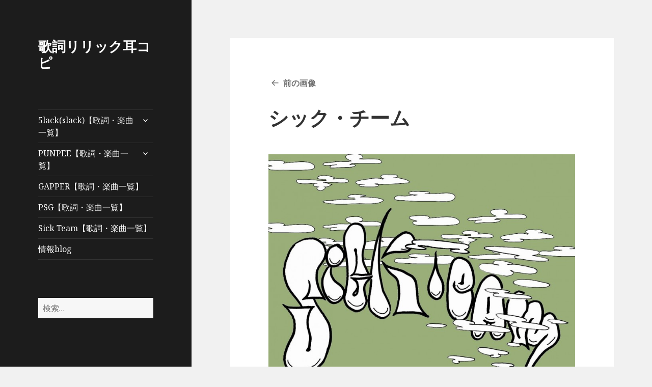

--- FILE ---
content_type: text/html; charset=utf-8
request_url: https://www.google.com/recaptcha/api2/aframe
body_size: 268
content:
<!DOCTYPE HTML><html><head><meta http-equiv="content-type" content="text/html; charset=UTF-8"></head><body><script nonce="6Vj6kQS15mQYdwmSaIRZOA">/** Anti-fraud and anti-abuse applications only. See google.com/recaptcha */ try{var clients={'sodar':'https://pagead2.googlesyndication.com/pagead/sodar?'};window.addEventListener("message",function(a){try{if(a.source===window.parent){var b=JSON.parse(a.data);var c=clients[b['id']];if(c){var d=document.createElement('img');d.src=c+b['params']+'&rc='+(localStorage.getItem("rc::a")?sessionStorage.getItem("rc::b"):"");window.document.body.appendChild(d);sessionStorage.setItem("rc::e",parseInt(sessionStorage.getItem("rc::e")||0)+1);localStorage.setItem("rc::h",'1768908920306');}}}catch(b){}});window.parent.postMessage("_grecaptcha_ready", "*");}catch(b){}</script></body></html>